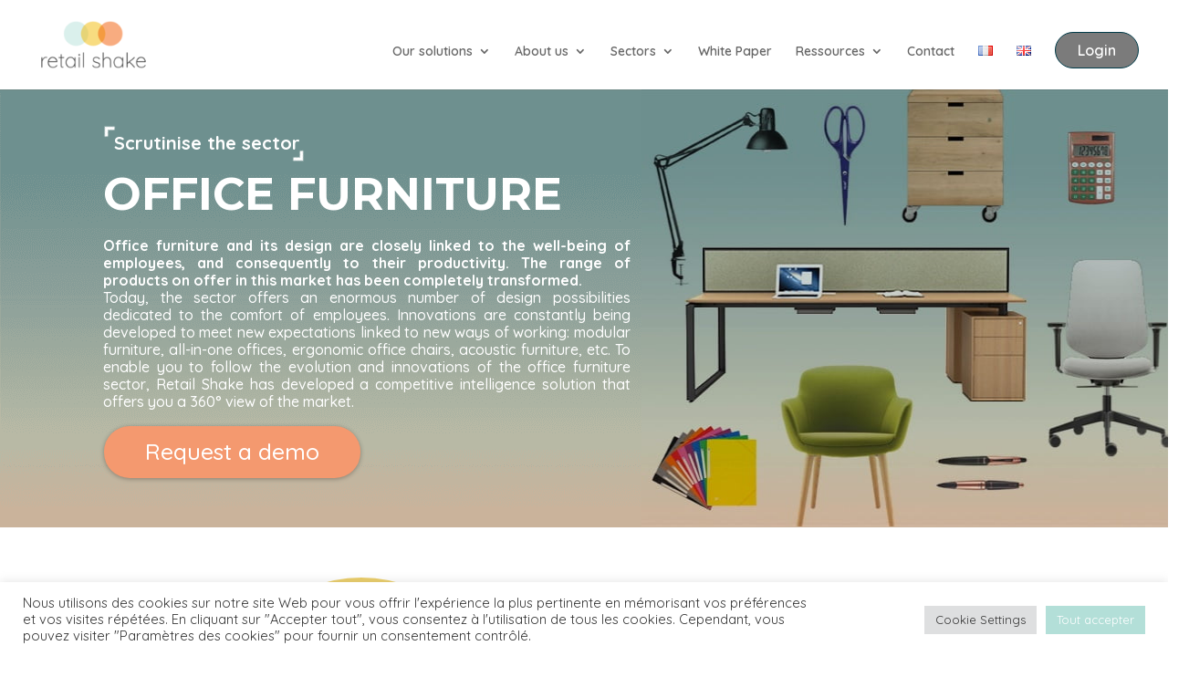

--- FILE ---
content_type: text/html; charset=UTF-8
request_url: https://account-management-2024.pharow.com/api/visitors-events/process.php?pharow_uuid=4f629b97-65b8-4a55-a220-203c453fa68c
body_size: 11
content:
not_allowed

--- FILE ---
content_type: text/css
request_url: https://www.retailshake.com/wp-content/plugins/swiper-js-slider/public/css/main.css?ver=6.8.3
body_size: 104
content:
.swiper-container,
.entry .entry-content > .swiper-container {
    width: 100%;
    max-width: 100%;
}

.swiper-slide>img{
    width: 100%;
}

--- FILE ---
content_type: text/javascript
request_url: https://cdn.pharow.com/latest.js
body_size: 29
content:
function send(pharow_uuid, instance) {
    instance = instance || 1;
    if (pharow_uuid) {
        var apiEndpoint = '';
        if (instance === 2) {
            apiEndpoint = 'https://account-management-test-2024.pharow.com/api/visitors-events/process.php?preprod=PREPROD_DB&pharow_uuid=' + pharow_uuid;
        } else {
            apiEndpoint = 'https://account-management-2024.pharow.com/api/visitors-events/process.php?pharow_uuid=' + pharow_uuid;
        }
        var xhr = new XMLHttpRequest();
        xhr.open('GET', apiEndpoint, true);
        xhr.setRequestHeader('Content-Type', 'application/json');
        xhr.send();
    }
}